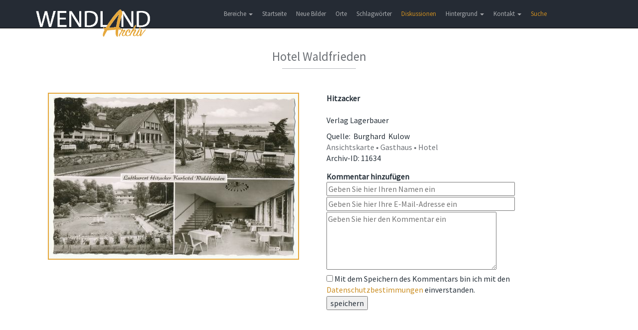

--- FILE ---
content_type: text/html; charset=UTF-8
request_url: https://www.wendland-archiv.de/details/Hotel%20Waldfrieden/11634
body_size: 2620
content:
<!DOCTYPE html>
<html>
    <head>
        <meta charset="UTF-8" />
        <meta http-equiv="Content-Type" content="text/html; charset=utf-8">
        <meta name="viewport" content="width=device-width, initial-scale=1.0">
        <meta http-equiv="X-UA-Compatible" content="IE=edge">
        <title>Wendland-Archiv - Hotel Waldfrieden</title>
            <link href="/css/jquery.fancybox.min.css" rel="stylesheet">
        <link href="/css/wendlandarchiv.css" rel="stylesheet" media="screen">
        <link href="/css/theme.css" rel="stylesheet" media="screen">
        <link href="/css/font-awesome.min.css" rel="stylesheet">
        <link href="/css/flexslider.css" rel="stylesheet" media="screen">
        <link href="/css/bootstrap-select.min.css" rel="stylesheet" media="screen">
        <link href="/css/fonts.css" rel="stylesheet">
        <link href="/css/jquery-ui.min.css" rel="stylesheet">
    </head>
    <body>

        <!-- Body -->
            <!-- Header -->
    <header class="navbar navbar-inverse navbar-fixed-top" role="banner">
    <div class="container">
        <div class="navbar-header">
            <button class="navbar-toggle" type="button" data-toggle="collapse" data-target=".bs-navbar-collapse">
                <span class="sr-only">Toggle navigation</span>
                <span class="icon-bar"></span>
                <span class="icon-bar"></span>
                <span class="icon-bar"></span>
            </button>
            <a href="/" class="navbar-brand scroller" data-section="body">
                <img class ="waLogo" src="/images/Wendlandarchiv_Logo.png">
            </a>
        </div>

        <nav class="collapse navbar-collapse bs-navbar-collapse" role="navigation">
            <ul class="nav navbar-nav">
                <li class="dropdown">
                    <a href="#" class="dropdown-toggle" data-toggle="dropdown">Bereiche <b class="caret"></b></a>
                    <ul class="dropdown-menu">
                        <li><span>Bilder</span></li>
                        <li><a href="/kirchenbucheintraege">Kirchenbucheinträge</a></li>
                        <li><a href="/literatur">Bibliographie</a></li>
                        <li><a href="/inscription">Hausinschriften</a></li>
                        <li><a href="/story">Themen</a></li>
                        <li><a href="/findingbooks">Findbücher (Beta)</a></li>
                    </ul>
                </li>
                                    <li>
                        <a href="/">Startseite</a>
                    </li>
                                <li>
                                            <a href="/neue_bilder">Neue Bilder</a>
                                    </li>
                <li>
                                            <a href="/orte">Orte</a>
                                    </li>
                <li>
                                            <a href="/schlagwoerter">Schlagwörter</a>
                                    </li>
                                                                <li><a href="/discussions" class="waMenueHighlight">Diskussionen</a></li>
                <li class="dropdown">
                    <a href="#" class="dropdown-toggle" data-toggle="dropdown">Hintergrund <b class="caret"></b></a>
                    <ul class="dropdown-menu">
                                                    <li><a href="/hintergrund">Hintergrund</a></li>
                            <li><a href="/historie">Historie</a></li>
                            <li><a href="/bildrechte">Bildrechte</a></li>
                            <li><a href="/links">Links</a></li>
                                            </ul>
                </li>
                <li class="dropdown">
                    <a href="#" class="dropdown-toggle" data-toggle="dropdown">Kontakt <b class="caret"></b></a>
                    <ul class="dropdown-menu">
                        <li><a href="#" class="scroller" data-section="#kontakt">Kontakt</a></li>
                        <li><a href="/datenschutz">Datenschutz</a></li>
                        <li><a href="/impressum">Impressum</a></li>
                        <li><a href="/hilfe">Hilfe</a></li>
                    </ul>
                </li>
                <li>
                    <a href="/search_extended" class="waMenueHighlight">Suche</a>
                </li>
            </ul>
        </nav>
    </div>
</header>
    <section class="block">
        <div class="container">
            <header>
                <h2>Hotel Waldfrieden</h2>
                <span class="line"></span>
            </header>
            <div class="row">
                <div class="col-lg-6 col-md-6 col-sm-12 col-xs-12 waDetailImage">
                                        <a href="/cache/0/a/b/2/6/0ab263df3bbdf4343979a81cd5fbf6b96c7e4e6b.jpeg" data-fancybox data-caption="Hotel Waldfrieden">
                        <img class="waImage" src="/cache/e/0/9/8/3/e0983c2172147f61ef8ebeb62a08d585eff49022.jpeg" />
                    </a>
                    <div class="waDetailStepButtons">
                                                                                            </div>
                </div>
                <div class="col-lg-6 col-md-6 col-sm-12 col-xs-12">
                                            <div class="waDetailOrt">Hitzacker</div>
                                                                                                                                                <br>
                                        <div class="waDetailBeschreibung">Verlag Lagerbauer</div>
                                                                                                        <div class="waDetailResource">
                            Quelle:&nbsp;
                                                            Burghard&nbsp;
                                                        Kulow
                        </div>
                                                                <div class="waDetailKeywords">Ansichtskarte • Gasthaus • Hotel</div>
                    <div class="waDetailResource">
                        Archiv-ID:&nbsp;11634
                    </div>
                    <div class="waCommentForm">
    <form action="/details/Hotel%20Waldfrieden/11634" method="post">
        <input class="waEmail" type="text" name="email" />
        <span>Kommentar hinzuf&uuml;gen</span>
                <div class="waFormRowProtect"><input type="email" name="email" size="42" placeholder="Geben Sie hier Ihre E-Mail-Adresse ein (Optional)" /></div>
        <div class="waFormRowProtect"><input type="text" name="content" size="42" placeholder="Geben Sie hier den Text ein" /></div>
        <div class="waDetailFormRow"><input type="text" name="comment0n" size="42" placeholder="Geben Sie hier Ihren Namen ein" required/></div>
        <div class="waDetailFormRow"><input type="email" name="comment1e" size="42" placeholder="Geben Sie hier Ihre E-Mail-Adresse ein" /></div>
        <div class="waDetailFormRow"><textarea name="comment2t" rows="5" cols="40" placeholder="Geben Sie hier den Kommentar ein" required></textarea></div>
        <div class="waDetailFormRow"><input type="checkbox" name="commentDatenschutz" required>&nbsp;Mit dem Speichern des Kommentars bin ich mit den <a target="_blank" href="/datenschutz">Datenschutzbestimmungen</a> einverstanden.</div>
        <div>
            <input type="hidden" name="checksum" value="1769295374" />
            <button type="submit" name="commentSubmit">speichern</button>
        </div>
    </form>
</div>                                    </div>
            </div>
        </div>
    </section>

        <!-- Footer -->
	<footer id="kontakt">
            <div class="container">
                <div class="row">
                    <h2>Kontakt</h2>
                    <div class="col-xs-12 col-sm-4 col-md-4 col-lg-4">
                        <ul>
                            <li>Torsten Schoepe</li>
                            <li>Plater Weg 4</li>
                            <li>29439 Lüchow</li>
                            <li><a href="mailto:torsten@schoepe.de">torsten@schoepe.de</a></li>
                            <li class="phone">0172 / 51 09 397</li>
                        </ul>
                    </div>
                    
                    <div class="col-xs-12 col-sm-1 col-md-1 col-lg-1">
                        <ul>
                            <li>und</li>
                        </ul>
                    </div>

                    <div class="col-xs-12 col-sm-3 col-md-3 col-lg-3">
                        <ul>
                            <li>Burghard Kulow</li>
                            <li>Strasburger Weg 6</li>
                            <li>29439 Lüchow</li>
                            <li><a href="mailto:bk@vordem.de">bk@vordem.de</a></li>
                            <li class="phone">0 58 41 / 40 82</li>
                        </ul>
                    </div>
                    
                    <div class="col-xs-12 col-sm-4 col-md-4 col-lg-4">

                    </div>
                </div>

                <div class="row">
                    <div class="col-lg-4">
                        <p>© 2017 - Wendland-archiv.de </p>
                    </div>
                </div>
            </div>
	</footer>
        
        

<!-- Matomo -->
<script type="text/javascript">
    var _paq = window._paq || [];
    /* tracker methods like "setCustomDimension" should be called before "trackPageView" */
    _paq.push(["setCookieDomain", "*.wendland-archiv.de"]);
    _paq.push(['trackPageView']);
    _paq.push(['enableLinkTracking']);
    (function() {
        var u="//sta.wendland-archiv.de/";
        _paq.push(['setTrackerUrl', u+'koehringp']);
        _paq.push(['setSiteId', '13']);
        var d=document, g=d.createElement('script'), s=d.getElementsByTagName('script')[0];
        g.type='text/javascript'; g.async=true; g.defer=true; g.src=u+'koehringj'; s.parentNode.insertBefore(g,s);
    })();
</script>
<noscript><p><img src="//sta.wendland-archiv.de/koehringp?idsite=13&amp;rec=1" style="border:0;" alt="" /></p></noscript>
<!-- End Matomo Code -->



                
        <script src="/js/jquery-2.2.4.min.js"></script>
        <script src="/js/jquery-ui.min.js"></script>
        <script src="/js/bootstrap.min.js"></script>
        <script src="/js/jquery.flexslider-min.js"></script>
        <script src="/js/app.js"></script>
        <script src="/js/bootstrap-select.min.js"></script>
        <script src="/js/bootstrap-select_defaults-de_DE.js"></script>
            <script src="/js/jquery.fancybox.min.js"></script>
        <script type="text/javascript">
	$("[data-fancybox]").fancybox({
		// Options will go here
	});
</script>
    </body>
</html>
